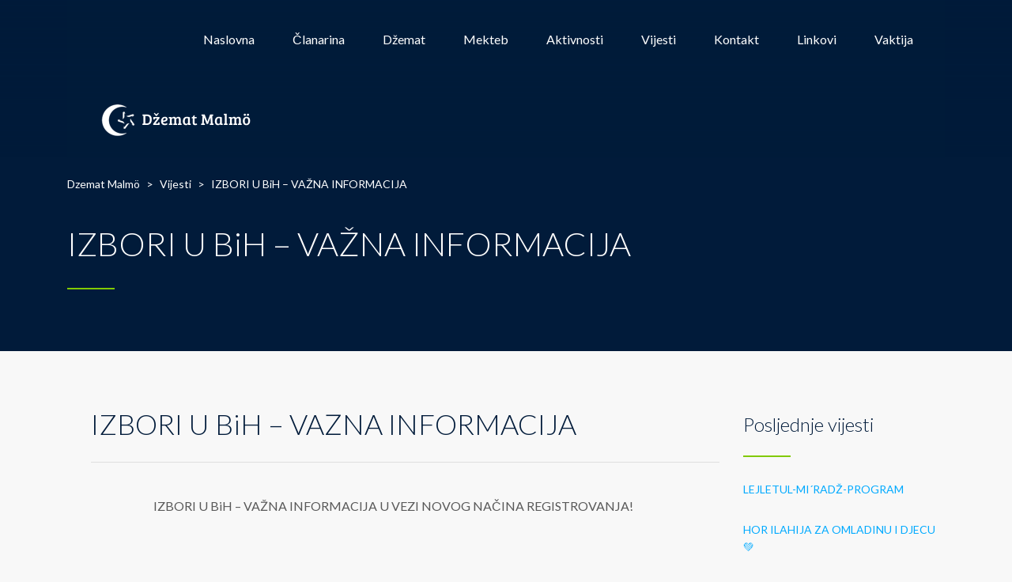

--- FILE ---
content_type: text/html; charset=UTF-8
request_url: https://www.dzematmalmo.se/izbori-u-bih-vazna-informacija/
body_size: 12185
content:
<!DOCTYPE html>
<html lang="bs-BA" class="no-js">
<head>
	<meta charset="UTF-8">
	<meta http-equiv="X-UA-Compatible" content="IE=edge">
	<meta name="viewport" content="width=device-width, initial-scale=1, user-scalable=0">
	<link rel="profile" href="http://gmpg.org/xfn/11">
	<link rel="pingback" href="https://www.dzematmalmo.se/xmlrpc.php">

	<title>IZBORI U BiH &#8211; VAŽNA INFORMACIJA &#8211; Dzemat Malmö</title>
<meta name='robots' content='max-image-preview:large' />
<link rel='dns-prefetch' href='//fonts.googleapis.com' />
<link rel="alternate" type="application/rss+xml" title="Dzemat Malmö &raquo; novosti" href="https://www.dzematmalmo.se/feed/" />
<script type="text/javascript">
/* <![CDATA[ */
window._wpemojiSettings = {"baseUrl":"https:\/\/s.w.org\/images\/core\/emoji\/15.0.3\/72x72\/","ext":".png","svgUrl":"https:\/\/s.w.org\/images\/core\/emoji\/15.0.3\/svg\/","svgExt":".svg","source":{"concatemoji":"https:\/\/www.dzematmalmo.se\/wp-includes\/js\/wp-emoji-release.min.js?ver=6.5.7"}};
/*! This file is auto-generated */
!function(i,n){var o,s,e;function c(e){try{var t={supportTests:e,timestamp:(new Date).valueOf()};sessionStorage.setItem(o,JSON.stringify(t))}catch(e){}}function p(e,t,n){e.clearRect(0,0,e.canvas.width,e.canvas.height),e.fillText(t,0,0);var t=new Uint32Array(e.getImageData(0,0,e.canvas.width,e.canvas.height).data),r=(e.clearRect(0,0,e.canvas.width,e.canvas.height),e.fillText(n,0,0),new Uint32Array(e.getImageData(0,0,e.canvas.width,e.canvas.height).data));return t.every(function(e,t){return e===r[t]})}function u(e,t,n){switch(t){case"flag":return n(e,"\ud83c\udff3\ufe0f\u200d\u26a7\ufe0f","\ud83c\udff3\ufe0f\u200b\u26a7\ufe0f")?!1:!n(e,"\ud83c\uddfa\ud83c\uddf3","\ud83c\uddfa\u200b\ud83c\uddf3")&&!n(e,"\ud83c\udff4\udb40\udc67\udb40\udc62\udb40\udc65\udb40\udc6e\udb40\udc67\udb40\udc7f","\ud83c\udff4\u200b\udb40\udc67\u200b\udb40\udc62\u200b\udb40\udc65\u200b\udb40\udc6e\u200b\udb40\udc67\u200b\udb40\udc7f");case"emoji":return!n(e,"\ud83d\udc26\u200d\u2b1b","\ud83d\udc26\u200b\u2b1b")}return!1}function f(e,t,n){var r="undefined"!=typeof WorkerGlobalScope&&self instanceof WorkerGlobalScope?new OffscreenCanvas(300,150):i.createElement("canvas"),a=r.getContext("2d",{willReadFrequently:!0}),o=(a.textBaseline="top",a.font="600 32px Arial",{});return e.forEach(function(e){o[e]=t(a,e,n)}),o}function t(e){var t=i.createElement("script");t.src=e,t.defer=!0,i.head.appendChild(t)}"undefined"!=typeof Promise&&(o="wpEmojiSettingsSupports",s=["flag","emoji"],n.supports={everything:!0,everythingExceptFlag:!0},e=new Promise(function(e){i.addEventListener("DOMContentLoaded",e,{once:!0})}),new Promise(function(t){var n=function(){try{var e=JSON.parse(sessionStorage.getItem(o));if("object"==typeof e&&"number"==typeof e.timestamp&&(new Date).valueOf()<e.timestamp+604800&&"object"==typeof e.supportTests)return e.supportTests}catch(e){}return null}();if(!n){if("undefined"!=typeof Worker&&"undefined"!=typeof OffscreenCanvas&&"undefined"!=typeof URL&&URL.createObjectURL&&"undefined"!=typeof Blob)try{var e="postMessage("+f.toString()+"("+[JSON.stringify(s),u.toString(),p.toString()].join(",")+"));",r=new Blob([e],{type:"text/javascript"}),a=new Worker(URL.createObjectURL(r),{name:"wpTestEmojiSupports"});return void(a.onmessage=function(e){c(n=e.data),a.terminate(),t(n)})}catch(e){}c(n=f(s,u,p))}t(n)}).then(function(e){for(var t in e)n.supports[t]=e[t],n.supports.everything=n.supports.everything&&n.supports[t],"flag"!==t&&(n.supports.everythingExceptFlag=n.supports.everythingExceptFlag&&n.supports[t]);n.supports.everythingExceptFlag=n.supports.everythingExceptFlag&&!n.supports.flag,n.DOMReady=!1,n.readyCallback=function(){n.DOMReady=!0}}).then(function(){return e}).then(function(){var e;n.supports.everything||(n.readyCallback(),(e=n.source||{}).concatemoji?t(e.concatemoji):e.wpemoji&&e.twemoji&&(t(e.twemoji),t(e.wpemoji)))}))}((window,document),window._wpemojiSettings);
/* ]]> */
</script>
<style id='wp-emoji-styles-inline-css' type='text/css'>

	img.wp-smiley, img.emoji {
		display: inline !important;
		border: none !important;
		box-shadow: none !important;
		height: 1em !important;
		width: 1em !important;
		margin: 0 0.07em !important;
		vertical-align: -0.1em !important;
		background: none !important;
		padding: 0 !important;
	}
</style>
<link rel='stylesheet' id='wp-block-library-css' href='https://www.dzematmalmo.se/wp-includes/css/dist/block-library/style.min.css?ver=6.5.7' type='text/css' media='all' />
<style id='classic-theme-styles-inline-css' type='text/css'>
/*! This file is auto-generated */
.wp-block-button__link{color:#fff;background-color:#32373c;border-radius:9999px;box-shadow:none;text-decoration:none;padding:calc(.667em + 2px) calc(1.333em + 2px);font-size:1.125em}.wp-block-file__button{background:#32373c;color:#fff;text-decoration:none}
</style>
<style id='global-styles-inline-css' type='text/css'>
body{--wp--preset--color--black: #000000;--wp--preset--color--cyan-bluish-gray: #abb8c3;--wp--preset--color--white: #ffffff;--wp--preset--color--pale-pink: #f78da7;--wp--preset--color--vivid-red: #cf2e2e;--wp--preset--color--luminous-vivid-orange: #ff6900;--wp--preset--color--luminous-vivid-amber: #fcb900;--wp--preset--color--light-green-cyan: #7bdcb5;--wp--preset--color--vivid-green-cyan: #00d084;--wp--preset--color--pale-cyan-blue: #8ed1fc;--wp--preset--color--vivid-cyan-blue: #0693e3;--wp--preset--color--vivid-purple: #9b51e0;--wp--preset--gradient--vivid-cyan-blue-to-vivid-purple: linear-gradient(135deg,rgba(6,147,227,1) 0%,rgb(155,81,224) 100%);--wp--preset--gradient--light-green-cyan-to-vivid-green-cyan: linear-gradient(135deg,rgb(122,220,180) 0%,rgb(0,208,130) 100%);--wp--preset--gradient--luminous-vivid-amber-to-luminous-vivid-orange: linear-gradient(135deg,rgba(252,185,0,1) 0%,rgba(255,105,0,1) 100%);--wp--preset--gradient--luminous-vivid-orange-to-vivid-red: linear-gradient(135deg,rgba(255,105,0,1) 0%,rgb(207,46,46) 100%);--wp--preset--gradient--very-light-gray-to-cyan-bluish-gray: linear-gradient(135deg,rgb(238,238,238) 0%,rgb(169,184,195) 100%);--wp--preset--gradient--cool-to-warm-spectrum: linear-gradient(135deg,rgb(74,234,220) 0%,rgb(151,120,209) 20%,rgb(207,42,186) 40%,rgb(238,44,130) 60%,rgb(251,105,98) 80%,rgb(254,248,76) 100%);--wp--preset--gradient--blush-light-purple: linear-gradient(135deg,rgb(255,206,236) 0%,rgb(152,150,240) 100%);--wp--preset--gradient--blush-bordeaux: linear-gradient(135deg,rgb(254,205,165) 0%,rgb(254,45,45) 50%,rgb(107,0,62) 100%);--wp--preset--gradient--luminous-dusk: linear-gradient(135deg,rgb(255,203,112) 0%,rgb(199,81,192) 50%,rgb(65,88,208) 100%);--wp--preset--gradient--pale-ocean: linear-gradient(135deg,rgb(255,245,203) 0%,rgb(182,227,212) 50%,rgb(51,167,181) 100%);--wp--preset--gradient--electric-grass: linear-gradient(135deg,rgb(202,248,128) 0%,rgb(113,206,126) 100%);--wp--preset--gradient--midnight: linear-gradient(135deg,rgb(2,3,129) 0%,rgb(40,116,252) 100%);--wp--preset--font-size--small: 13px;--wp--preset--font-size--medium: 20px;--wp--preset--font-size--large: 36px;--wp--preset--font-size--x-large: 42px;--wp--preset--spacing--20: 0.44rem;--wp--preset--spacing--30: 0.67rem;--wp--preset--spacing--40: 1rem;--wp--preset--spacing--50: 1.5rem;--wp--preset--spacing--60: 2.25rem;--wp--preset--spacing--70: 3.38rem;--wp--preset--spacing--80: 5.06rem;--wp--preset--shadow--natural: 6px 6px 9px rgba(0, 0, 0, 0.2);--wp--preset--shadow--deep: 12px 12px 50px rgba(0, 0, 0, 0.4);--wp--preset--shadow--sharp: 6px 6px 0px rgba(0, 0, 0, 0.2);--wp--preset--shadow--outlined: 6px 6px 0px -3px rgba(255, 255, 255, 1), 6px 6px rgba(0, 0, 0, 1);--wp--preset--shadow--crisp: 6px 6px 0px rgba(0, 0, 0, 1);}:where(.is-layout-flex){gap: 0.5em;}:where(.is-layout-grid){gap: 0.5em;}body .is-layout-flex{display: flex;}body .is-layout-flex{flex-wrap: wrap;align-items: center;}body .is-layout-flex > *{margin: 0;}body .is-layout-grid{display: grid;}body .is-layout-grid > *{margin: 0;}:where(.wp-block-columns.is-layout-flex){gap: 2em;}:where(.wp-block-columns.is-layout-grid){gap: 2em;}:where(.wp-block-post-template.is-layout-flex){gap: 1.25em;}:where(.wp-block-post-template.is-layout-grid){gap: 1.25em;}.has-black-color{color: var(--wp--preset--color--black) !important;}.has-cyan-bluish-gray-color{color: var(--wp--preset--color--cyan-bluish-gray) !important;}.has-white-color{color: var(--wp--preset--color--white) !important;}.has-pale-pink-color{color: var(--wp--preset--color--pale-pink) !important;}.has-vivid-red-color{color: var(--wp--preset--color--vivid-red) !important;}.has-luminous-vivid-orange-color{color: var(--wp--preset--color--luminous-vivid-orange) !important;}.has-luminous-vivid-amber-color{color: var(--wp--preset--color--luminous-vivid-amber) !important;}.has-light-green-cyan-color{color: var(--wp--preset--color--light-green-cyan) !important;}.has-vivid-green-cyan-color{color: var(--wp--preset--color--vivid-green-cyan) !important;}.has-pale-cyan-blue-color{color: var(--wp--preset--color--pale-cyan-blue) !important;}.has-vivid-cyan-blue-color{color: var(--wp--preset--color--vivid-cyan-blue) !important;}.has-vivid-purple-color{color: var(--wp--preset--color--vivid-purple) !important;}.has-black-background-color{background-color: var(--wp--preset--color--black) !important;}.has-cyan-bluish-gray-background-color{background-color: var(--wp--preset--color--cyan-bluish-gray) !important;}.has-white-background-color{background-color: var(--wp--preset--color--white) !important;}.has-pale-pink-background-color{background-color: var(--wp--preset--color--pale-pink) !important;}.has-vivid-red-background-color{background-color: var(--wp--preset--color--vivid-red) !important;}.has-luminous-vivid-orange-background-color{background-color: var(--wp--preset--color--luminous-vivid-orange) !important;}.has-luminous-vivid-amber-background-color{background-color: var(--wp--preset--color--luminous-vivid-amber) !important;}.has-light-green-cyan-background-color{background-color: var(--wp--preset--color--light-green-cyan) !important;}.has-vivid-green-cyan-background-color{background-color: var(--wp--preset--color--vivid-green-cyan) !important;}.has-pale-cyan-blue-background-color{background-color: var(--wp--preset--color--pale-cyan-blue) !important;}.has-vivid-cyan-blue-background-color{background-color: var(--wp--preset--color--vivid-cyan-blue) !important;}.has-vivid-purple-background-color{background-color: var(--wp--preset--color--vivid-purple) !important;}.has-black-border-color{border-color: var(--wp--preset--color--black) !important;}.has-cyan-bluish-gray-border-color{border-color: var(--wp--preset--color--cyan-bluish-gray) !important;}.has-white-border-color{border-color: var(--wp--preset--color--white) !important;}.has-pale-pink-border-color{border-color: var(--wp--preset--color--pale-pink) !important;}.has-vivid-red-border-color{border-color: var(--wp--preset--color--vivid-red) !important;}.has-luminous-vivid-orange-border-color{border-color: var(--wp--preset--color--luminous-vivid-orange) !important;}.has-luminous-vivid-amber-border-color{border-color: var(--wp--preset--color--luminous-vivid-amber) !important;}.has-light-green-cyan-border-color{border-color: var(--wp--preset--color--light-green-cyan) !important;}.has-vivid-green-cyan-border-color{border-color: var(--wp--preset--color--vivid-green-cyan) !important;}.has-pale-cyan-blue-border-color{border-color: var(--wp--preset--color--pale-cyan-blue) !important;}.has-vivid-cyan-blue-border-color{border-color: var(--wp--preset--color--vivid-cyan-blue) !important;}.has-vivid-purple-border-color{border-color: var(--wp--preset--color--vivid-purple) !important;}.has-vivid-cyan-blue-to-vivid-purple-gradient-background{background: var(--wp--preset--gradient--vivid-cyan-blue-to-vivid-purple) !important;}.has-light-green-cyan-to-vivid-green-cyan-gradient-background{background: var(--wp--preset--gradient--light-green-cyan-to-vivid-green-cyan) !important;}.has-luminous-vivid-amber-to-luminous-vivid-orange-gradient-background{background: var(--wp--preset--gradient--luminous-vivid-amber-to-luminous-vivid-orange) !important;}.has-luminous-vivid-orange-to-vivid-red-gradient-background{background: var(--wp--preset--gradient--luminous-vivid-orange-to-vivid-red) !important;}.has-very-light-gray-to-cyan-bluish-gray-gradient-background{background: var(--wp--preset--gradient--very-light-gray-to-cyan-bluish-gray) !important;}.has-cool-to-warm-spectrum-gradient-background{background: var(--wp--preset--gradient--cool-to-warm-spectrum) !important;}.has-blush-light-purple-gradient-background{background: var(--wp--preset--gradient--blush-light-purple) !important;}.has-blush-bordeaux-gradient-background{background: var(--wp--preset--gradient--blush-bordeaux) !important;}.has-luminous-dusk-gradient-background{background: var(--wp--preset--gradient--luminous-dusk) !important;}.has-pale-ocean-gradient-background{background: var(--wp--preset--gradient--pale-ocean) !important;}.has-electric-grass-gradient-background{background: var(--wp--preset--gradient--electric-grass) !important;}.has-midnight-gradient-background{background: var(--wp--preset--gradient--midnight) !important;}.has-small-font-size{font-size: var(--wp--preset--font-size--small) !important;}.has-medium-font-size{font-size: var(--wp--preset--font-size--medium) !important;}.has-large-font-size{font-size: var(--wp--preset--font-size--large) !important;}.has-x-large-font-size{font-size: var(--wp--preset--font-size--x-large) !important;}
.wp-block-navigation a:where(:not(.wp-element-button)){color: inherit;}
:where(.wp-block-post-template.is-layout-flex){gap: 1.25em;}:where(.wp-block-post-template.is-layout-grid){gap: 1.25em;}
:where(.wp-block-columns.is-layout-flex){gap: 2em;}:where(.wp-block-columns.is-layout-grid){gap: 2em;}
.wp-block-pullquote{font-size: 1.5em;line-height: 1.6;}
</style>
<link rel='stylesheet' id='contact-form-7-css' href='https://www.dzematmalmo.se/wp-content/plugins/contact-form-7/includes/css/styles.css?ver=5.9.6' type='text/css' media='all' />
<link rel='stylesheet' id='dzenaze-css' href='https://www.dzematmalmo.se/wp-content/plugins/dzenaze/public/css/dzenaze-public.css?ver=1.0.0' type='text/css' media='all' />
<link rel='stylesheet' id='fvp-frontend-css' href='https://www.dzematmalmo.se/wp-content/plugins/featured-video-plus/styles/frontend.css?ver=2.3.3' type='text/css' media='all' />
<link rel='stylesheet' id='timetable_sf_style-css' href='https://www.dzematmalmo.se/wp-content/plugins/timetable/style/superfish.css?ver=6.5.7' type='text/css' media='all' />
<link rel='stylesheet' id='timetable_gtip2_style-css' href='https://www.dzematmalmo.se/wp-content/plugins/timetable/style/jquery.qtip.css?ver=6.5.7' type='text/css' media='all' />
<link rel='stylesheet' id='timetable_style-css' href='https://www.dzematmalmo.se/wp-content/plugins/timetable/style/style.css?ver=6.5.7' type='text/css' media='all' />
<link rel='stylesheet' id='timetable_event_template-css' href='https://www.dzematmalmo.se/wp-content/plugins/timetable/style/event_template.css?ver=6.5.7' type='text/css' media='all' />
<link rel='stylesheet' id='timetable_responsive_style-css' href='https://www.dzematmalmo.se/wp-content/plugins/timetable/style/responsive.css?ver=6.5.7' type='text/css' media='all' />
<link rel='stylesheet' id='timetable_font_lato-css' href='//fonts.googleapis.com/css?family=Lato%3A400%2C700&#038;ver=6.5.7' type='text/css' media='all' />
<link rel='stylesheet' id='stm-gdpr-styles-css' href='https://www.dzematmalmo.se/wp-content/plugins/stm-gdpr-compliance/assets/css/styles.css?ver=6.5.7' type='text/css' media='all' />
<link rel='stylesheet' id='stm-fonts-css' href='https://fonts.googleapis.com/css?family=Lato%3A400%2C100%2C100italic%2C300%2C300italic%2C400italic%2C700%2C700italic%2C900%2C900italic&#038;subset=latin%2Clatin-ext' type='text/css' media='all' />
<link rel='stylesheet' id='bootstrap-css' href='https://www.dzematmalmo.se/wp-content/themes/smarty/assets/css/bootstrap.min.css?ver=3.4.9' type='text/css' media='all' />
<link rel='stylesheet' id='font-awesome-min-css' href='https://www.dzematmalmo.se/wp-content/themes/smarty/assets/fonts/font-awesome/css/font-awesome.min.css?ver=3.4.9' type='text/css' media='all' />
<link rel='stylesheet' id='stm-icon-css' href='https://www.dzematmalmo.se/wp-content/themes/smarty/assets/fonts/stm-icon/style.css?ver=3.4.9' type='text/css' media='all' />
<link rel='stylesheet' id='stm-select2-css' href='https://www.dzematmalmo.se/wp-content/themes/smarty/assets/js/vendor/select2/css/select2.min.css?ver=3.4.9' type='text/css' media='all' />
<link rel='stylesheet' id='stm-skin-default-css' href='https://www.dzematmalmo.se/wp-content/themes/smarty/assets/css/school/main.css?ver=3.4.9' type='text/css' media='all' />
<link rel='stylesheet' id='stm-style-css' href='https://www.dzematmalmo.se/wp-content/themes/smarty/style.css?ver=3.4.9' type='text/css' media='all' />
<style id='stm-style-inline-css' type='text/css'>
.post_view_single .entry-meta > li {
    float: left;
    margin-right: 40px;
    font-size: 13px;
    color: #00aaff;
    margin-bottom: 10px;
    display: none !important;
}

.post_view_single .entry-footer .entry-share {
    float: right;
    display: none;
}

.comment-respond {
    padding-top: 24px;
    display: none;
}

.post_view_list .entry-meta li:last-child {
    margin-right: 0;
    display: none;
}

.join-event {
    padding-top: 24px;
    display: none;
}

.stm-event_view_grid .stm-event__date {
    position: relative;
    float: left;
    width: 66px;
    height: 60px;
    padding-top: 8px;
    border: 4px solid #81ca00;
    border-radius: 4px;
    text-align: center;
}

.stm-event_view_grid .stm-event__date-day {
    margin-bottom: 0px; 
    font-size: 20px;
    color: #011b3a;
    /* line-height: 22px; */
}

.vp-pagination__style-default .vp-pagination__item {
    flex: 0 0 auto;
    padding: 0;
    margin: 3px;
    text-align: center;
    list-style-type: none;
    display: none;
}

.stm-post_view_grid .stm-post__date a {
    color: inherit;
    display: none;
}

.fa-clock-o:before {
    content: "\f017";
display:none;
}

.post_view_single .entry-date {
    position: relative;
    float: left;
    width: 100px;
    height: 94px;
    padding-top: 21px;
    border: 4px solid #81ca00;
    border-radius: 4px;
    text-align: center;
    display: none;
}
</style>
<link rel='stylesheet' id='fancybox-css' href='https://www.dzematmalmo.se/wp-content/themes/smarty/assets/js/vendor/fancybox/jquery.fancybox.css?ver=3.4.9' type='text/css' media='all' />
<script type="text/javascript" src="https://www.dzematmalmo.se/wp-includes/js/jquery/jquery.min.js?ver=3.7.1" id="jquery-core-js"></script>
<script type="text/javascript" src="https://www.dzematmalmo.se/wp-includes/js/jquery/jquery-migrate.min.js?ver=3.4.1" id="jquery-migrate-js"></script>
<script type="text/javascript" src="https://www.dzematmalmo.se/wp-content/plugins/dzenaze/public/js/dzenaze-public.js?ver=1.0.0" id="dzenaze-js"></script>
<script type="text/javascript" src="https://www.dzematmalmo.se/wp-content/plugins/featured-video-plus/js/jquery.fitvids.min.js?ver=master-2015-08" id="jquery.fitvids-js"></script>
<script type="text/javascript" id="fvp-frontend-js-extra">
/* <![CDATA[ */
var fvpdata = {"ajaxurl":"https:\/\/www.dzematmalmo.se\/wp-admin\/admin-ajax.php","nonce":"acd0a79e5f","fitvids":"1","dynamic":"","overlay":"","opacity":"0.75","color":"b","width":"640"};
/* ]]> */
</script>
<script type="text/javascript" src="https://www.dzematmalmo.se/wp-content/plugins/featured-video-plus/js/frontend.min.js?ver=2.3.3" id="fvp-frontend-js"></script>
<link rel="https://api.w.org/" href="https://www.dzematmalmo.se/wp-json/" /><link rel="alternate" type="application/json" href="https://www.dzematmalmo.se/wp-json/wp/v2/posts/4730" /><link rel="EditURI" type="application/rsd+xml" title="RSD" href="https://www.dzematmalmo.se/xmlrpc.php?rsd" />
<meta name="generator" content="WordPress 6.5.7" />
<link rel="canonical" href="https://www.dzematmalmo.se/izbori-u-bih-vazna-informacija/" />
<link rel='shortlink' href='https://www.dzematmalmo.se/?p=4730' />
<link rel="alternate" type="application/json+oembed" href="https://www.dzematmalmo.se/wp-json/oembed/1.0/embed?url=https%3A%2F%2Fwww.dzematmalmo.se%2Fizbori-u-bih-vazna-informacija%2F" />
<link rel="alternate" type="text/xml+oembed" href="https://www.dzematmalmo.se/wp-json/oembed/1.0/embed?url=https%3A%2F%2Fwww.dzematmalmo.se%2Fizbori-u-bih-vazna-informacija%2F&#038;format=xml" />

		<!-- GA Google Analytics @ https://m0n.co/ga -->
		<script>
			(function(i,s,o,g,r,a,m){i['GoogleAnalyticsObject']=r;i[r]=i[r]||function(){
			(i[r].q=i[r].q||[]).push(arguments)},i[r].l=1*new Date();a=s.createElement(o),
			m=s.getElementsByTagName(o)[0];a.async=1;a.src=g;m.parentNode.insertBefore(a,m)
			})(window,document,'script','https://www.google-analytics.com/analytics.js','ga');
			ga('create', 'UA-131905818-1', 'auto');
			ga('send', 'pageview');
		</script>

	<meta http-equiv="Content-Security-Policy" content="upgrade-insecure-requests">
<link rel="stylesheet" href="https://www-static.dzematmalmo.se/wp-content/uploads/2018/12/vaktija_new.css?media=1768302567">
    <script>
        var stm_lms_pro_nonces = {"stm_lms_pro_install_base":"8a6e2605c0","stm_lms_pro_search_courses":"b4eccca44d","stm_lms_pro_udemy_import_courses":"40740db1f7","stm_lms_pro_udemy_publish_course":"5bf7b4287d","stm_lms_pro_udemy_import_curriculum":"5cab2ccb3d","stm_lms_pro_save_addons":"6c69793ae5","stm_lms_create_announcement":"a5572144f6","stm_lms_pro_upload_image":"12c6978e20","stm_lms_pro_get_image_data":"8de2111dca","stm_lms_pro_save_quiz":"839d788225","stm_lms_pro_save_lesson":"7e99b7da9b","stm_lms_pro_save_front_course":"af4a9cada0","stm_lms_get_course_info":"4697aee424","stm_lms_get_course_students":"4585456ee7","stm_lms_change_post_status":"5de170fea4"};
    </script>
    <style>[class*=" icon-oc-"],[class^=icon-oc-]{speak:none;font-style:normal;font-weight:400;font-variant:normal;text-transform:none;line-height:1;-webkit-font-smoothing:antialiased;-moz-osx-font-smoothing:grayscale}.icon-oc-one-com-white-32px-fill:before{content:"901"}.icon-oc-one-com:before{content:"900"}#one-com-icon,.toplevel_page_onecom-wp .wp-menu-image{speak:none;display:flex;align-items:center;justify-content:center;text-transform:none;line-height:1;-webkit-font-smoothing:antialiased;-moz-osx-font-smoothing:grayscale}.onecom-wp-admin-bar-item>a,.toplevel_page_onecom-wp>.wp-menu-name{font-size:16px;font-weight:400;line-height:1}.toplevel_page_onecom-wp>.wp-menu-name img{width:69px;height:9px;}.wp-submenu-wrap.wp-submenu>.wp-submenu-head>img{width:88px;height:auto}.onecom-wp-admin-bar-item>a img{height:7px!important}.onecom-wp-admin-bar-item>a img,.toplevel_page_onecom-wp>.wp-menu-name img{opacity:.8}.onecom-wp-admin-bar-item.hover>a img,.toplevel_page_onecom-wp.wp-has-current-submenu>.wp-menu-name img,li.opensub>a.toplevel_page_onecom-wp>.wp-menu-name img{opacity:1}#one-com-icon:before,.onecom-wp-admin-bar-item>a:before,.toplevel_page_onecom-wp>.wp-menu-image:before{content:'';position:static!important;background-color:rgba(240,245,250,.4);border-radius:102px;width:18px;height:18px;padding:0!important}.onecom-wp-admin-bar-item>a:before{width:14px;height:14px}.onecom-wp-admin-bar-item.hover>a:before,.toplevel_page_onecom-wp.opensub>a>.wp-menu-image:before,.toplevel_page_onecom-wp.wp-has-current-submenu>.wp-menu-image:before{background-color:#76b82a}.onecom-wp-admin-bar-item>a{display:inline-flex!important;align-items:center;justify-content:center}#one-com-logo-wrapper{font-size:4em}#one-com-icon{vertical-align:middle}.imagify-welcome{display:none !important;}</style><script type="text/javascript">window.wp_data = {"ajax_url":"https:\/\/www.dzematmalmo.se\/wp-admin\/admin-ajax.php","is_mobile":false,"load_meal":"d59ad2798c","review_status":"9bc66d6c67"};</script>        <script type="text/javascript">
            var smarty_install_plugin = 'b24c76b709';
        </script>
        <script type="text/javascript">if (typeof ajaxurl === "undefined") {var ajaxurl = "https://www.dzematmalmo.se/wp-admin/admin-ajax.php"}</script><meta name="generator" content="Powered by WPBakery Page Builder - drag and drop page builder for WordPress."/>
<meta name="generator" content="Powered by Slider Revolution 6.5.5 - responsive, Mobile-Friendly Slider Plugin for WordPress with comfortable drag and drop interface." />
<script type="text/javascript">function setREVStartSize(e){
			//window.requestAnimationFrame(function() {				 
				window.RSIW = window.RSIW===undefined ? window.innerWidth : window.RSIW;	
				window.RSIH = window.RSIH===undefined ? window.innerHeight : window.RSIH;	
				try {								
					var pw = document.getElementById(e.c).parentNode.offsetWidth,
						newh;
					pw = pw===0 || isNaN(pw) ? window.RSIW : pw;
					e.tabw = e.tabw===undefined ? 0 : parseInt(e.tabw);
					e.thumbw = e.thumbw===undefined ? 0 : parseInt(e.thumbw);
					e.tabh = e.tabh===undefined ? 0 : parseInt(e.tabh);
					e.thumbh = e.thumbh===undefined ? 0 : parseInt(e.thumbh);
					e.tabhide = e.tabhide===undefined ? 0 : parseInt(e.tabhide);
					e.thumbhide = e.thumbhide===undefined ? 0 : parseInt(e.thumbhide);
					e.mh = e.mh===undefined || e.mh=="" || e.mh==="auto" ? 0 : parseInt(e.mh,0);		
					if(e.layout==="fullscreen" || e.l==="fullscreen") 						
						newh = Math.max(e.mh,window.RSIH);					
					else{					
						e.gw = Array.isArray(e.gw) ? e.gw : [e.gw];
						for (var i in e.rl) if (e.gw[i]===undefined || e.gw[i]===0) e.gw[i] = e.gw[i-1];					
						e.gh = e.el===undefined || e.el==="" || (Array.isArray(e.el) && e.el.length==0)? e.gh : e.el;
						e.gh = Array.isArray(e.gh) ? e.gh : [e.gh];
						for (var i in e.rl) if (e.gh[i]===undefined || e.gh[i]===0) e.gh[i] = e.gh[i-1];
											
						var nl = new Array(e.rl.length),
							ix = 0,						
							sl;					
						e.tabw = e.tabhide>=pw ? 0 : e.tabw;
						e.thumbw = e.thumbhide>=pw ? 0 : e.thumbw;
						e.tabh = e.tabhide>=pw ? 0 : e.tabh;
						e.thumbh = e.thumbhide>=pw ? 0 : e.thumbh;					
						for (var i in e.rl) nl[i] = e.rl[i]<window.RSIW ? 0 : e.rl[i];
						sl = nl[0];									
						for (var i in nl) if (sl>nl[i] && nl[i]>0) { sl = nl[i]; ix=i;}															
						var m = pw>(e.gw[ix]+e.tabw+e.thumbw) ? 1 : (pw-(e.tabw+e.thumbw)) / (e.gw[ix]);					
						newh =  (e.gh[ix] * m) + (e.tabh + e.thumbh);
					}
					var el = document.getElementById(e.c);
					if (el!==null && el) el.style.height = newh+"px";					
					el = document.getElementById(e.c+"_wrapper");
					if (el!==null && el) {
						el.style.height = newh+"px";
						el.style.display = "block";
					}
				} catch(e){
					console.log("Failure at Presize of Slider:" + e)
				}					   
			//});
		  };</script>
<style type="text/css" title="dynamic-css" class="options-output">.header .logo{max-width:200px;}</style>
<noscript><style> .wpb_animate_when_almost_visible { opacity: 1; }</style></noscript></head>
<body class="post-template-default single single-post postid-4730 single-format-standard wpb-js-composer js-comp-ver-6.7.0 vc_responsive">
<div id="wrapper">

	
<div class="header-holder header-holder_view-style_4">
    
    <header id="masthead" class="header header_view-style_4">
        <div class="container">
            <div class="header__content">
                <div class="stm-nav stm-nav_type_header"><ul id="header-nav-menu" class="stm-nav__menu stm-nav__menu_type_header"><li id="menu-item-3392" class="menu-item menu-item-type-post_type menu-item-object-page menu-item-home menu-item-3392"><a href="https://www.dzematmalmo.se/">Naslovna</a></li>
<li id="menu-item-3995" class="menu-item menu-item-type-custom menu-item-object-custom menu-item-has-children menu-item-3995"><a href="#">Članarina</a>
<ul class="sub-menu">
	<li id="menu-item-3999" class="menu-item menu-item-type-post_type menu-item-object-page menu-item-3999"><a href="https://www.dzematmalmo.se/postani-clan-2/">Postani član</a></li>
	<li id="menu-item-4012" class="menu-item menu-item-type-custom menu-item-object-custom menu-item-4012"><a href="https://www-static.dzematmalmo.se/wp-content/uploads/2019/03/Medgivande-Pristupnica.pdf?media=1768302567">Pristupnica-Medgivande</a></li>
	<li id="menu-item-4013" class="menu-item menu-item-type-custom menu-item-object-custom menu-item-4013"><a href="https://www-static.dzematmalmo.se/wp-content/uploads/2019/03/Ändringsblankett-vid-byte-av-adress-församlingstillhörighet-.pdf?media=1768302567">Promjena adrese</a></li>
	<li id="menu-item-4014" class="menu-item menu-item-type-custom menu-item-object-custom menu-item-4014"><a href="https://www-static.dzematmalmo.se/wp-content/uploads/2019/03/ANMÄLAN-OM-UTTRÄDE-UR-BOSNIAKISKA-ISLAMISKA-SAMFUNDET-ISPISNICA-1.pdf?media=1768302567">Ispisnica</a></li>
	<li id="menu-item-3988" class="menu-item menu-item-type-post_type menu-item-object-page menu-item-3988"><a href="https://www.dzematmalmo.se/postani-clan/">Pravilnik o članarini</a></li>
</ul>
</li>
<li id="menu-item-3393" class="menu-item menu-item-type-post_type menu-item-object-page menu-item-has-children menu-item-3393"><a href="https://www.dzematmalmo.se/o-dzematu/">Džemat</a>
<ul class="sub-menu">
	<li id="menu-item-3687" class="menu-item menu-item-type-post_type menu-item-object-page menu-item-3687"><a href="https://www.dzematmalmo.se/dzematski-odbor/">Džematski odbor</a></li>
	<li id="menu-item-3738" class="menu-item menu-item-type-post_type menu-item-object-page menu-item-3738"><a href="https://www.dzematmalmo.se/galerija/">Galerija</a></li>
</ul>
</li>
<li id="menu-item-3510" class="menu-item menu-item-type-post_type menu-item-object-page menu-item-3510"><a href="https://www.dzematmalmo.se/mekteb/">Mekteb</a></li>
<li id="menu-item-3512" class="menu-item menu-item-type-post_type menu-item-object-page menu-item-3512"><a href="https://www.dzematmalmo.se/aktivnosti/">Aktivnosti</a></li>
<li id="menu-item-3401" class="menu-item menu-item-type-post_type menu-item-object-page menu-item-3401"><a href="https://www.dzematmalmo.se/vijesti/">Vijesti</a></li>
<li id="menu-item-3396" class="menu-item menu-item-type-post_type menu-item-object-page menu-item-3396"><a href="https://www.dzematmalmo.se/kontakt/">Kontakt</a></li>
<li id="menu-item-3981" class="menu-item menu-item-type-post_type menu-item-object-page menu-item-has-children menu-item-3981"><a href="https://www.dzematmalmo.se/linkovi/">Linkovi</a>
<ul class="sub-menu">
	<li id="menu-item-3984" class="menu-item menu-item-type-custom menu-item-object-custom menu-item-3984"><a href="http://izb.se">Islamska zajednica Bošnjaka u Švedskoj</a></li>
	<li id="menu-item-4023" class="menu-item menu-item-type-custom menu-item-object-custom menu-item-4023"><a href="http://http://islamskazajednica.ba/">Rijaset</a></li>
</ul>
</li>
<li id="menu-item-3674" class="menu-item menu-item-type-post_type menu-item-object-page menu-item-3674"><a href="https://www.dzematmalmo.se/vaktija/">Vaktija</a></li>
</ul></div>
                <!-- Logo -->
                                    <a href="https://www.dzematmalmo.se/" class="logo"
                       title="Dzemat Malmö"><img src="https://www-static.dzematmalmo.se/wp-content/uploads/2018/12/unnamed.png?media=1768302567"
                                                                      alt="Logo"></a>
                            </div><!-- /header__content -->
        </div><!-- /container -->
    </header><!-- /header -->

    <!-- Mobile - Top Bar -->
    <div class="top-bar-mobile">
        
            </div><!-- /top-bar-mobile -->

    <!-- Mobile - Header -->
    <div class="header-mobile">
        <div class="header-mobile__logo">
                            <a href="https://www.dzematmalmo.se/" class="logo"
                   title="Dzemat Malmö"><img src="https://www-static.dzematmalmo.se/wp-content/uploads/2018/12/unnamed.png?media=1768302567"
                                                                  alt="Logo"></a>
                        <div class="header-mobile__nav-control">
                <span class="header-mobile__control-line"></span>
            </div>
        </div><!-- /header-mobile__logo -->

        <div class="stm-nav stm-nav_type_mobile-header"><ul id="header-mobile-nav-menu" class="stm-nav__menu stm-nav__menu_type_mobile-header"><li class="menu-item menu-item-type-post_type menu-item-object-page menu-item-home menu-item-3392"><a href="https://www.dzematmalmo.se/">Naslovna</a></li>
<li class="menu-item menu-item-type-custom menu-item-object-custom menu-item-has-children menu-item-3995"><a href="#">Članarina</a>
<ul class="sub-menu">
	<li class="menu-item menu-item-type-post_type menu-item-object-page menu-item-3999"><a href="https://www.dzematmalmo.se/postani-clan-2/">Postani član</a></li>
	<li class="menu-item menu-item-type-custom menu-item-object-custom menu-item-4012"><a href="https://www-static.dzematmalmo.se/wp-content/uploads/2019/03/Medgivande-Pristupnica.pdf?media=1768302567">Pristupnica-Medgivande</a></li>
	<li class="menu-item menu-item-type-custom menu-item-object-custom menu-item-4013"><a href="https://www-static.dzematmalmo.se/wp-content/uploads/2019/03/Ändringsblankett-vid-byte-av-adress-församlingstillhörighet-.pdf?media=1768302567">Promjena adrese</a></li>
	<li class="menu-item menu-item-type-custom menu-item-object-custom menu-item-4014"><a href="https://www-static.dzematmalmo.se/wp-content/uploads/2019/03/ANMÄLAN-OM-UTTRÄDE-UR-BOSNIAKISKA-ISLAMISKA-SAMFUNDET-ISPISNICA-1.pdf?media=1768302567">Ispisnica</a></li>
	<li class="menu-item menu-item-type-post_type menu-item-object-page menu-item-3988"><a href="https://www.dzematmalmo.se/postani-clan/">Pravilnik o članarini</a></li>
</ul>
</li>
<li class="menu-item menu-item-type-post_type menu-item-object-page menu-item-has-children menu-item-3393"><a href="https://www.dzematmalmo.se/o-dzematu/">Džemat</a>
<ul class="sub-menu">
	<li class="menu-item menu-item-type-post_type menu-item-object-page menu-item-3687"><a href="https://www.dzematmalmo.se/dzematski-odbor/">Džematski odbor</a></li>
	<li class="menu-item menu-item-type-post_type menu-item-object-page menu-item-3738"><a href="https://www.dzematmalmo.se/galerija/">Galerija</a></li>
</ul>
</li>
<li class="menu-item menu-item-type-post_type menu-item-object-page menu-item-3510"><a href="https://www.dzematmalmo.se/mekteb/">Mekteb</a></li>
<li class="menu-item menu-item-type-post_type menu-item-object-page menu-item-3512"><a href="https://www.dzematmalmo.se/aktivnosti/">Aktivnosti</a></li>
<li class="menu-item menu-item-type-post_type menu-item-object-page menu-item-3401"><a href="https://www.dzematmalmo.se/vijesti/">Vijesti</a></li>
<li class="menu-item menu-item-type-post_type menu-item-object-page menu-item-3396"><a href="https://www.dzematmalmo.se/kontakt/">Kontakt</a></li>
<li class="menu-item menu-item-type-post_type menu-item-object-page menu-item-has-children menu-item-3981"><a href="https://www.dzematmalmo.se/linkovi/">Linkovi</a>
<ul class="sub-menu">
	<li class="menu-item menu-item-type-custom menu-item-object-custom menu-item-3984"><a href="http://izb.se">Islamska zajednica Bošnjaka u Švedskoj</a></li>
	<li class="menu-item menu-item-type-custom menu-item-object-custom menu-item-4023"><a href="http://http://islamskazajednica.ba/">Rijaset</a></li>
</ul>
</li>
<li class="menu-item menu-item-type-post_type menu-item-object-page menu-item-3674"><a href="https://www.dzematmalmo.se/vaktija/">Vaktija</a></li>
</ul></div>    </div><!-- /header-mobile -->
</div><!-- /.header-holder -->

    
	<div class="stm-page-head stm-page-head_size_small stm-page-head_color_white" >

		<div class="container">
			<div class="stm-page-head__content">
                
                                            <div class="breadcrumbs">
                            <!-- Breadcrumb NavXT 7.1.0 -->
<span property="itemListElement" typeof="ListItem"><a property="item" typeof="WebPage" title="Go to Dzemat Malmö." href="https://www.dzematmalmo.se" class="home" ><span property="name">Dzemat Malmö</span></a><meta property="position" content="1"></span> &gt; <span property="itemListElement" typeof="ListItem"><a property="item" typeof="WebPage" title="Go to the Vijesti Kategorija archives." href="https://www.dzematmalmo.se/category/vijesti/" class="taxonomy category" ><span property="name">Vijesti</span></a><meta property="position" content="2"></span> &gt; <span property="itemListElement" typeof="ListItem"><span property="name" class="post post-post current-item">IZBORI U BiH &#8211; VAŽNA INFORMACIJA</span><meta property="url" content="https://www.dzematmalmo.se/izbori-u-bih-vazna-informacija/"><meta property="position" content="3"></span>                        </div>
                    
                									<h1 class="stm-page-head__title " >IZBORI U BiH &#8211; VAŽNA INFORMACIJA</h1>
				
				<div class="stm-page-head__separator">
					<div class="stm-page-head__separator-line"style=background:></div>
				</div>

							</div>
            		</div>

        	</div>


    <div class="content">
        <div class="container">
            <div class="row"><div class="col-lg-9 col-md-8 col-sm-12">            <main class="main">
                <article id="post-4730" class="post_view_single post-4730 post type-post status-publish format-standard has-post-thumbnail hentry category-vijesti">
			<header class="entry-header">
			<div class="entry-date">
				<div class="entry-date__day">14</div>
				<div class="entry-date__month">Maj</div>
			</div>
			<div class="entry-header__heading">
				<h2 class="entry-title">IZBORI U BiH &#8211; VAŽNA INFORMACIJA</h2>
				<ul class="entry-meta">
					<li><span class="cat-links"><a href="https://www.dzematmalmo.se/category/vijesti/" rel="category tag">Vijesti</a></span></li>
										<li><i class="fab fa-commenting-o"></i><span>Komentari isključeni<span class="screen-reader-text"> za IZBORI U BiH &#8211; VAŽNA INFORMACIJA</span></span></li>
				</ul>
			</div>
		</header>
		<div class="entry-content">
			<p style="text-align: center;">IZBORI U BiH &#8211; VAŽNA INFORMACIJA U VEZI NOVOG NAČINA REGISTROVANJA!</p>
<p>&nbsp;</p>
<p>Obavještavamo članove dzemata koji imaju pravo da glasaju na izborima u BiH, da je Izborna komisija raspisala izbore za oktobar. Prijaviti se za glasanje izvan BiH putem pošte može do 19. jula.</p>
<p>Prijave za glasanje izvan BiH se dostavljaju elektronski putem portala e-Izbori dostupnom na web stranici Centralne izborne komisije.</p>
<p>Način prijave:</p>
<ol>
<li><strong>Otvoriti portal</strong> <a href="https://eizbori.izbori.ba/?fbclid=IwAR0lUfNl5vl4qCSl4eXxJTiyCnSLPKFs5aVUXlMKTWhcP9C5UzqlZaGCswE">https://eizbori.izbori.ba/</a> zatim napraviti korisnicki racun. Svaka osoba koja se prijavljuje treba imati svoju e-mail adresu.</li>
<li>Izabrati opciju <strong>privremeni boravak</strong> izvan BiH</li>
<li>Priložiti skenirano obostrano važeću <strong>ličnu kartu ili vozačku ili bosanski pasoš</strong>.</li>
<li>Na stranici Skatteverketa uz pomoć BANKID preuzeti ili otici u Skatteverket i traziti <strong>personbevis/adress ili Extract of the population register </strong>u kojem se potvrdjuje nasa adresa izvan Bosne.</li>
<li><strong>Obrazac</strong> za prijavu <strong>preuzeti sa stranice</strong> izbori, isprintati<strong>, potpisati identicno identifikacijskom dokumentu. </strong></li>
<li><strong>Skenirati obrazac i priložiti</strong> ponovo potpisan.</li>
<li><strong>Završiti prijavu na portalu</strong>. Nakon što CIK provjeri vašu prijavu, potvrdu o ispravnosti prijave dobit ćete na e-mail adresu.</li>
</ol>
<p>&nbsp;</p>
<p><strong>TREBATE POMOĆ:</strong></p>
<p>S obzirom da je za prijavu potrebno imati mogućnost printanja dokumenata i skeniranje, džemat Malmö nudi pomoć za registraciju u sljedećem terminu:</p>
<p>&nbsp;</p>
<p>PONEDJELJAK-PETAK 11:00-15:00</p>
<p>Za više inf u istom terminu pozovite nas na broj:</p>
<p>0733 58 38 64</p>
<p>Ili nam pišite na mail: info@dzematmalmo.se</p>
<p>Vaš, Džemat Malmö.</p>
<p>&nbsp;</p>
					</div>
		<footer class="entry-footer">
			            			<div class="share entry-share">
				<span class="share__title">Share</span>
				<script type="text/javascript">var switchTo5x=true;</script>
				<script type="text/javascript" src="https://ws.sharethis.com/button/buttons.js"></script>
				<script type="text/javascript">stLight.options({publisher: "07305ded-c299-419b-bbfc-2f15806f61b2", doNotHash: false, doNotCopy: false, hashAddressBar: false});</script>

				<span class="share__item st_facebook_large" displayText='Facebook'></span>
				<span class="share__item st_twitter_large" displayText='Tweet'></span>
				<span class="share__item st_googleplus_large" displayText='Google +'></span>
				<span class="share__item st_sharethis_large" displayText='ShareThis'></span>
			</div>
            		</footer>

			</article>                            </main><!-- /Main -->
            </div>                            <div class="col-lg-3 col-md-4 hidden-sm hidden-xs">                                    	<div id="tertiary" class="sidebar sidebar_type_blog" role="complementary">
		<div class="sidebar-inner">
			<div class="widget-area">
				
		<aside id="recent-posts-2" class="widget widget_recent_entries">
		<h4 class="widget__title">Posljednje vijesti</h4>
		<ul>
											<li>
					<a href="https://www.dzematmalmo.se/lejletul-miradz-program/">LEJLETUL-MI´RADŽ-PROGRAM</a>
									</li>
											<li>
					<a href="https://www.dzematmalmo.se/hor-ilahija-za-omladinu-i-djecu-%f0%9f%92%9a/">HOR ILAHIJA ZA OMLADINU I DJECU 💚</a>
									</li>
											<li>
					<a href="https://www.dzematmalmo.se/hafiz-ammar-basic-predavanje/">HAFIZ AMMAR BAŠIĆ-PREDAVANJE</a>
									</li>
											<li>
					<a href="https://www.dzematmalmo.se/poruke-kurana-sedmicno-predavanje/">PORUKE KUR'ANA-sedmično predavanje</a>
									</li>
											<li>
					<a href="https://www.dzematmalmo.se/bosanski-slovoljupci/">BOSANSKI SLOVOLJUPCI</a>
									</li>
					</ul>

		</aside>			</div><!-- .widget-area -->
		</div><!-- .sidebar-inner -->
	</div><!-- #tertiary -->
                                </div></div>                    </div><!-- /Container -->
    </div><!-- /Content -->


	
	<footer id="colophon" class="footer footer_type_default">
		<div class="container">

								<div class="widget-area widget-area_type_footer">
						<div class="row">
															<div class="col-lg-3 col-md-3 col-sm-6 col-xs-12">
									<div id="text-8" class="widget widget_footer widget_text"><h4 class="widget_title">O Džematu</h4>			<div class="textwidget"><p>Bošnjačka Islamska Zajednica Malmö je počela sa radom jos 1992 godine. Radno vrijeme je svakim radnim danom od 11.00-15.00, te u vrijeme dnevnih namaza, subotom i nedjeljom u vrijeme vjerske pouke.</p>
</div>
		</div>								</div>
															<div class="col-lg-3 col-md-3 col-sm-6 col-xs-12">
									<div id="text-9" class="widget widget_footer widget_text"><h4 class="widget_title">Bankovni podaci</h4>			<div class="textwidget"><p>Plus giro: 401 70 09-4<br />
Swish: 123 513 7906</p>
</div>
		</div>								</div>
															<div class="col-lg-3 col-md-3 col-sm-6 col-xs-12">
									<div id="stm_widget_contact_details-2" class="widget widget_footer widget_contact-details"><h4 class="widget_title">Kontakt info</h4>
			<ul class="list list_unstyle list_contact-details">

																						<li class="list__item list__item_address">YSTADVÄGEN 42, MALMÖ
</li>
																																	<li class="list__item list__item_telephone">0733 58 38 64 pon-petak 11:00-15:00</li>
																																	<li class="list__item list__item_fax">Hasan ef. Jašarević: 0769286203</li>
																																	<li class="list__item list__item_email"><a href="mailto:info@dzematmalmo.se">info@dzematmalmo.se</a></li>
																								
			</ul>

		</div>								</div>
															<div class="col-lg-3 col-md-3 col-sm-6 col-xs-12">
									<div id="stm_widget_social_networks-2" class="widget widget_footer widget_social-networks"><h4 class="widget_title">Pratite nas</h4>			<ul class="list list_inline list_social-networks">
									<li class="list__item"><a class="list__item-link list__item-link_facebook" href="https://www.facebook.com/BIZ-Malm%C3%B6-145753702132791" target="_blank"><i class="fab fa-facebook"></i></a></li>
									<li class="list__item"><a class="list__item-link list__item-link_youtube" href="https://www.youtube.com/channel/UCCBblWZLwBa1rHDw4UQSL2A" target="_blank"><i class="fab fa-youtube"></i></a></li>
									<li class="list__item"><a class="list__item-link list__item-link_instagram" href="https://www.instagram.com/explore/locations/725598056/biz-malmo/" target="_blank"><i class="fab fa-instagram"></i></a></li>
							</ul>
		</div>								</div>
													</div>
					</div>
			
											<div class="copyright">Copyright © Džemat Malmo</div>
			
		</div>
	</footer><!-- /.footer -->


</div><!-- /Wrapper -->



		<script type="text/javascript">
			window.RS_MODULES = window.RS_MODULES || {};
			window.RS_MODULES.modules = window.RS_MODULES.modules || {};
			window.RS_MODULES.waiting = window.RS_MODULES.waiting || [];
			window.RS_MODULES.defered = true;
			window.RS_MODULES.moduleWaiting = window.RS_MODULES.moduleWaiting || {};
			window.RS_MODULES.type = 'compiled';
		</script>
		
<link rel='stylesheet' id='rs-plugin-settings-css' href='https://www.dzematmalmo.se/wp-content/plugins/revslider/public/assets/css/rs6.css?ver=6.5.5' type='text/css' media='all' />
<style id='rs-plugin-settings-inline-css' type='text/css'>
#rs-demo-id {}
</style>
<script type="text/javascript" src="https://www.dzematmalmo.se/wp-content/plugins/contact-form-7/includes/swv/js/index.js?ver=5.9.6" id="swv-js"></script>
<script type="text/javascript" id="contact-form-7-js-extra">
/* <![CDATA[ */
var wpcf7 = {"api":{"root":"https:\/\/www.dzematmalmo.se\/wp-json\/","namespace":"contact-form-7\/v1"}};
/* ]]> */
</script>
<script type="text/javascript" src="https://www.dzematmalmo.se/wp-content/plugins/contact-form-7/includes/js/index.js?ver=5.9.6" id="contact-form-7-js"></script>
<script type="text/javascript" src="https://www.dzematmalmo.se/wp-content/plugins/revslider/public/assets/js/rbtools.min.js?ver=6.5.5" defer async id="tp-tools-js"></script>
<script type="text/javascript" src="https://www.dzematmalmo.se/wp-content/plugins/revslider/public/assets/js/rs6.min.js?ver=6.5.5" defer async id="revmin-js"></script>
<script type="text/javascript" src="https://www.dzematmalmo.se/wp-includes/js/jquery/ui/core.min.js?ver=1.13.2" id="jquery-ui-core-js"></script>
<script type="text/javascript" src="https://www.dzematmalmo.se/wp-includes/js/jquery/ui/tabs.min.js?ver=1.13.2" id="jquery-ui-tabs-js"></script>
<script type="text/javascript" src="https://www.dzematmalmo.se/wp-content/plugins/timetable/js/jquery.qtip.min.js?ver=6.5.7" id="jquery-qtip2-js"></script>
<script type="text/javascript" src="https://www.dzematmalmo.se/wp-content/plugins/timetable/js/jquery.ba-bbq.min.js?ver=6.5.7" id="jquery-ba-bqq-js"></script>
<script type="text/javascript" src="https://www.dzematmalmo.se/wp-content/plugins/timetable/js/jquery.carouFredSel-6.2.1-packed.js?ver=6.5.7" id="jquery-carouFredSel-js"></script>
<script type="text/javascript" id="timetable_main-js-extra">
/* <![CDATA[ */
var tt_config = [];
tt_config = {"ajaxurl":"https:\/\/www.dzematmalmo.se\/wp-admin\/admin-ajax.php"};;
/* ]]> */
</script>
<script type="text/javascript" src="https://www.dzematmalmo.se/wp-content/plugins/timetable/js/timetable.js?ver=6.5.7" id="timetable_main-js"></script>
<script type="text/javascript" id="stm-gdpr-scripts-js-extra">
/* <![CDATA[ */
var stm_gdpr_vars = {"AjaxUrl":"https:\/\/www.dzematmalmo.se\/wp-admin\/admin-ajax.php","error_prefix":"","success":""};
/* ]]> */
</script>
<script type="text/javascript" src="https://www.dzematmalmo.se/wp-content/plugins/stm-gdpr-compliance/assets/js/scripts.js?ver=6.5.7" id="stm-gdpr-scripts-js"></script>
<script type="text/javascript" src="https://www.dzematmalmo.se/wp-content/themes/smarty/assets/js/vendor/bootstrap.min.js?ver=3.4.9" id="bootstrap-js"></script>
<script type="text/javascript" src="https://www.dzematmalmo.se/wp-content/themes/smarty/assets/js/vendor/select2/js/select2.min.js?ver=3.4.9" id="stm-select2-js"></script>
<script type="text/javascript" src="https://www.dzematmalmo.se/wp-content/themes/smarty/assets/js/custom.js?ver=3.4.9" id="stm-custom-js"></script>
<script type="text/javascript" src="https://www.dzematmalmo.se/wp-content/themes/smarty/assets/js/vendor/fancybox/jquery.fancybox.pack.js?ver=3.4.9" id="fancybox-js"></script>
<script id="ocvars">var ocSiteMeta = {plugins: {"a3e4aa5d9179da09d8af9b6802f861a8": 1,"a3fe9dc9824eccbd72b7e5263258ab2c": 1}}</script></body>
</html>

--- FILE ---
content_type: text/css
request_url: https://www-static.dzematmalmo.se/wp-content/uploads/2018/12/vaktija_new.css?media=1768302567
body_size: 560
content:
@import url("https://fonts.googleapis.com/css?family=Poppins");

.vaktija_aside {
    position: fixed;
    right: 0;
    top: 15%;
    display: flex;
    transform: translateX(calc(100% - 50px));
    transition: 1s transform ease;
    z-index: 9999;
}

.vaktija_aside .open_button {
    display: flex;
    flex-direction: column;
    text-decoration: none;
    color: white;
    font-family: Poppins;
    justify-content: flex-start;
    cursor: pointer;
}

.vaktija_aside .open_button .link_txt {
    display: flex;
    justify-content: center;
    align-items: center;
    height: 120px;
    position: relative;
    width: 60px;
    background: #5e9505;
    transition: 1s background ease;
}

.open_button:hover .link_txt {
    background: #94cb31;
}

.vaktija_aside .vaktija_container {
    position: relative;
    height: 788px;
    overflow: hidden;
    background: white;
}

.link_txt p {
    transform: rotate(-90deg) translateY(-100%);
    margin-left: 49px;
    text-transform: uppercase;
    color: white;
}

.vaktija_aside .wrapp {
    display: block;
    width: 100%;
    height: 100%;
    overflow: hidden;
    background: white;
}

.vaktija_aside .vaktija_container #vaktija_frame {
    left: 0;
    top: 0;
    height: 100%;
    /* position: absolute; */
    display: block;
    max-width: 400px;
    margin-top: -11rem;
}

.vaktija_container .info {
    position: absolute;
    top: 0;
    width: 100%;
    padding: 8px 13px;
    background: white;
}

.vaktija_container .info a {
    text-decoration: none;
    color: black;
    cursor: pointer;
}

.is_visible {
    transform: translateX(0) !important;
}

@media screen and (max-width: 450px) {
    .vaktija_aside .vaktija_container {
        height: 678px;
    }

    .vaktija_aside .vaktija_container #vaktija_frame {
        margin-top: -9rem;
        width: 100%;
    }
}

@media screen and (max-width: 330px) {
    .vaktija_aside {
        top: 2rem;
    }

    .vaktija_aside .vaktija_container {
        height: 656px;
    }
}